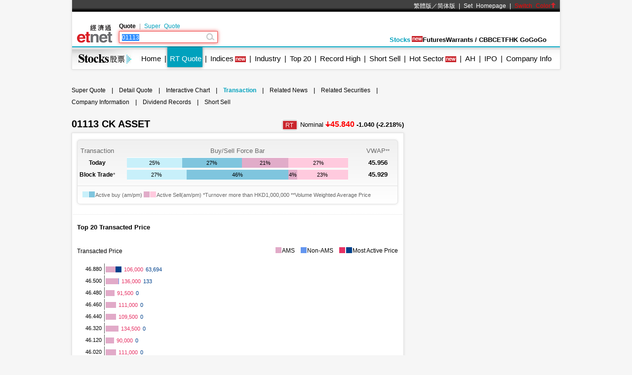

--- FILE ---
content_type: text/html; charset=utf-8
request_url: https://www.google.com/recaptcha/api2/aframe
body_size: 267
content:
<!DOCTYPE HTML><html><head><meta http-equiv="content-type" content="text/html; charset=UTF-8"></head><body><script nonce="YH_0gf66Lf9ODq3uwG7Jlg">/** Anti-fraud and anti-abuse applications only. See google.com/recaptcha */ try{var clients={'sodar':'https://pagead2.googlesyndication.com/pagead/sodar?'};window.addEventListener("message",function(a){try{if(a.source===window.parent){var b=JSON.parse(a.data);var c=clients[b['id']];if(c){var d=document.createElement('img');d.src=c+b['params']+'&rc='+(localStorage.getItem("rc::a")?sessionStorage.getItem("rc::b"):"");window.document.body.appendChild(d);sessionStorage.setItem("rc::e",parseInt(sessionStorage.getItem("rc::e")||0)+1);localStorage.setItem("rc::h",'1769907854784');}}}catch(b){}});window.parent.postMessage("_grecaptcha_ready", "*");}catch(b){}</script></body></html>

--- FILE ---
content_type: application/javascript; charset=utf-8
request_url: https://fundingchoicesmessages.google.com/f/AGSKWxVNeki--thGLA-a-WLG-cRyzgNXW1CebKYk9jyA2pkxcCUU_Yf-Go0w3lzJehiZz5Vmlv0UPUcY77YHVL4P1cBVWK4206iPT7_PEG2tuJyKdPC-ZQ-n84RHOOQX7kSID_Dq9kST_8lEnL1MIyRF5GDPXIdYv_Qd5Toy-7h6lB04WGanoFQg6e7Ame0g/_/ads_banner_/uploads/xadv_/textad?_google_ads./sponsoredlinks?
body_size: -1283
content:
window['6d171c12-37c5-4814-8851-8de9cb4ef214'] = true;